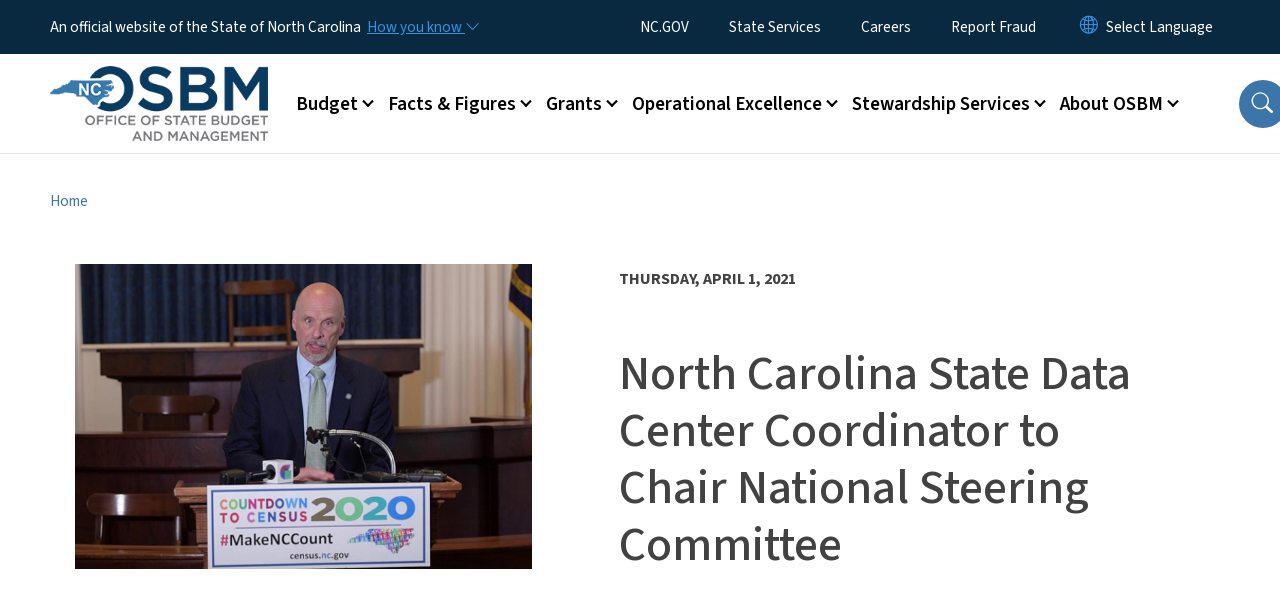

--- FILE ---
content_type: text/html; charset=UTF-8
request_url: https://www.osbm.nc.gov/news/press-releases/2021/04/01/north-carolina-state-data-center-coordinator-chair-national-steering-committee
body_size: 52711
content:

<!DOCTYPE html>
<html lang="en" dir="ltr" prefix="og: https://ogp.me/ns#">
  <head>
    <meta name="color-scheme" content="only light">
    <meta charset="utf-8" />
<script async src="https://www.googletagmanager.com/gtag/js?id=G-FHL1BJNFW3"></script>
<script>window.dataLayer = window.dataLayer || [];function gtag(){dataLayer.push(arguments)};gtag("js", new Date());gtag("set", "developer_id.dMDhkMT", true);gtag("config", "G-FHL1BJNFW3", {"groups":"default","page_placeholder":"PLACEHOLDER_page_location","allow_ad_personalization_signals":false});</script>
<meta name="description" content="Bob Coats, North Carolina’s State Data Center Coordinator and Census Liaison, has been reelected to chair the nine-member Steering Committee for the US State Data Center (SDC) program. Mr. Coats will serve a one-year term as chair. This is his second term as chair of the committee." />
<link rel="canonical" href="https://www.osbm.nc.gov/news/press-releases/2021/04/01/north-carolina-state-data-center-coordinator-chair-national-steering-committee" />
<meta property="og:type" content="article" />
<meta property="og:url" content="https://www.osbm.nc.gov/news/press-releases/2021/04/01/north-carolina-state-data-center-coordinator-chair-national-steering-committee" />
<meta property="og:title" content="North Carolina State Data Center Coordinator to Chair National Steering Committee" />
<meta property="og:image" content="https://files.nc.gov/osbm/images/2021-04/BobCoats.jpg?VersionId=z5Q7njJpmBGZN3MgHV5v_cGT2eO_Y0t6" />
<meta name="twitter:card" content="summary_large_image" />
<meta name="twitter:title" content="North Carolina State Data Center Coordinator to Chair National Steering Committee" />
<meta name="twitter:image" content="https://files.nc.gov/osbm/images/2021-04/BobCoats.jpg?VersionId=z5Q7njJpmBGZN3MgHV5v_cGT2eO_Y0t6" />
<meta name="Generator" content="Drupal 10 (https://www.drupal.org)" />
<meta name="MobileOptimized" content="width" />
<meta name="HandheldFriendly" content="true" />
<meta name="viewport" content="width=device-width, initial-scale=1, shrink-to-fit=no" />
<meta http-equiv="x-ua-compatible" content="ie=edge" />
<link rel="icon" href="https://files.nc.gov/osbm/FAVICON.png?VersionId=0tilQub5SSdaD5y9ZQutitmlcpBFO4dA" type="image/png" />

    <title>North Carolina State Data Center Coordinator to Chair National Steering Committee | NC OSBM</title>
    <link rel="stylesheet" media="all" href="/sites/default/files/css/css_xiSQvrl54x4z7cN9KK4ORSD-C_VTqTcZLVvoBkKJ99k.css?delta=0&amp;language=en&amp;theme=nc_barrio&amp;include=[base64]" />
<link rel="stylesheet" media="all" href="/sites/default/files/css/css_amHDHl7dfDp8IMbEI_-cHPNu6hNqRgCjFbeYScqF5rA.css?delta=1&amp;language=en&amp;theme=nc_barrio&amp;include=[base64]" />
<link rel="stylesheet" media="all" href="//cdn.jsdelivr.net/npm/bootstrap@5.1.3/dist/css/bootstrap.min.css" />
<link rel="stylesheet" media="print" href="/sites/default/files/css/css_nIE_pIOVF5u7Ta1ayt_leffwzL0H7YoP7uj6RjxnXqQ.css?delta=3&amp;language=en&amp;theme=nc_barrio&amp;include=[base64]" />
<link rel="stylesheet" media="all" href="/sites/default/files/css/css_yz7o4vqDzfuB094RK2bGdJSJs1PzKAobLp5ZqWxaHtk.css?delta=4&amp;language=en&amp;theme=nc_barrio&amp;include=[base64]" />
<link rel="stylesheet" media="print" href="/sites/default/files/css/css_Djfk4ph3svLZCFF02hpB7duKkIoqbmKITAwvxVHAPzM.css?delta=5&amp;language=en&amp;theme=nc_barrio&amp;include=[base64]" />
<link rel="stylesheet" media="all" href="/sites/default/files/css/css_Gv0aPKadUf_K_7_pnl9pKN3x_tJsbUipRmRhqytmOMg.css?delta=6&amp;language=en&amp;theme=nc_barrio&amp;include=[base64]" />

    
  </head>
  <body class="layout-no-sidebars has-featured-top page-node-291 path-node node--type-press-release">
    <a href="#main-content" class="visually-hidden focusable skip-link">
      Skip to main content
    </a>
    
      <div class="dialog-off-canvas-main-canvas" data-off-canvas-main-canvas>
    <div id="page-wrapper">
  <div id="page">
    <header id="header" class="header" role="banner" aria-label="Site header">
                    <div class="highlighted container-fluid g-0">
          <div class="container-fluid section clearfix" role="alert">
              <div id="block-ncalertsblock-2" class="block block-ncalert block-nc-alert-block">
  
    
      <div class="content">
      

    </div>
  </div>


          </div>
        </div>
                              <div class="navbar" id="navbar-top">
                          
              
              <div class="official-website">
                <span class="d-none d-sm-inline">An official website of the State of North Carolina</span>
                <span class="d-sm-none d-inline">An official website of NC</span>
                <button
                  type="button"
                  data-bs-toggle="collapse"
                  data-bs-target="#officialNC"
                  aria-label="How you know"
                  aria-expanded="false"
                  aria-controls="collapseExample"
                  class="how-you-know-btn">
                  <span class="d-none d-sm-inline">How you know <i class="bi-chevron-down"></i></span>
                  <span class="d-sm-none d-inline"><i class="bi bi-info-circle"></i></span>
                </button>
              </div>
              <div class="collapse official-website" id="officialNC">
                <div class="privacy-security">
                  <div class="p-2">
                    <i class="bi bi-info-circle h3 float-start pe-2"></i>
                    <p>State Government websites value user privacy. To learn more, <a href="https://www.nc.gov/privacy">view our full privacy policy</a>.</p>
                  </div>
                  <div class="p-2">
                    <i class="bi bi-lock h3 float-start pe-2"></i>
                    <p>Secure websites use HTTPS certificates. A lock icon or https:// means you’ve safely connected to the official website.</p>
                  </div>
                </div>
              </div>
                              <div class="form-inline navbar-form ml-auto">
                    <section class="row region region-top-header-form">
    <nav role="navigation" aria-labelledby="block-utilitymenu-menu" id="block-utilitymenu" class="block block-menu navigation menu--enterprise-nav-menu">
            
  <div class="visually-hidden" id="block-utilitymenu-menu">Utility Menu</div>
  

        
                  <ul class="clearfix nav" data-component-id="bootstrap_barrio:menu">
                    <li class="nav-item">
                <a href="https://www.nc.gov/" class="nav-link nav-link-https--wwwncgov-">NC.GOV</a>
              </li>
                <li class="nav-item">
                <a href="https://www.nc.gov/services" class="nav-link nav-link-https--wwwncgov-services">State Services</a>
              </li>
                <li class="nav-item">
                <a href="/about-osbm/employment-opportunities" class="nav-link nav-link--about-osbm-employment-opportunities" data-drupal-link-system-path="node/200">Careers</a>
              </li>
                <li class="nav-item">
                <a href="/stewardship-services/report-fraud-waste-abuse" class="nav-link nav-link--stewardship-services-report-fraud-waste-abuse" data-drupal-link-system-path="node/296">Report Fraud</a>
              </li>
        </ul>
  



  </nav>
<div id="block-gtranslate-2" class="block block-gtranslate block-gtranslate-block">
  
    
      <div class="content">
      
<div class="gtranslate_wrapper"></div><script>window.gtranslateSettings = {"switcher_horizontal_position":"inline","switcher_vertical_position":"inline","horizontal_position":"inline","vertical_position":"inline","float_switcher_open_direction":"bottom","switcher_open_direction":"bottom","default_language":"en","native_language_names":1,"detect_browser_language":0,"add_new_line":1,"select_language_label":"Select Language","flag_size":32,"flag_style":"2d","globe_size":60,"alt_flags":[],"wrapper_selector":".gtranslate_wrapper","url_structure":"none","custom_domains":null,"languages":["en","ar","zh-TW","hi","pl","pt","ru","es","sr","vi","th","hmn","km","lo","so","am"],"custom_css":""};</script><script>(function(){var js = document.createElement('script');js.setAttribute('src', 'https://cdn.gtranslate.net/widgets/latest/dropdown.js');js.setAttribute('data-gt-orig-url', '/news/press-releases/2021/04/01/north-carolina-state-data-center-coordinator-chair-national-steering-committee');js.setAttribute('data-gt-orig-domain', 'www.osbm.nc.gov');document.body.appendChild(js);})();</script>
    </div>
  </div>

  </section>

                </div>
                                      </div>
                <div class="navbar navbar-expand-xl" id="navbar-main">
                        <section class="nc_header region region-header">
          <a href="/" title="Home" rel="home" class="navbar-brand">
              <img src="https://files.nc.gov/osbm/OSBM-logo-header_0.png?VersionId=B2Az3jwq8IremI5Fpi5_PYu.NJDiBPvs" alt="Home" class="img-fluid d-inline-block align-top" />
                </a>
  
  </section>

                          <button class="navbar-toggler navbar-toggler-right collapsed" type="button" data-bs-toggle="collapse" data-bs-target="#CollapsingNavbar" aria-controls="CollapsingNavbar" aria-expanded="false" aria-label="Toggle navigation"><span class="navbar-toggler-icon"></span></button>
              <div class="collapse navbar-collapse justify-content-end" id="CollapsingNavbar">
                  <section class="main-menu-nav container-md  region region-primary-menu">
    <nav role="navigation" aria-label="Main Menu"  id="block-mainmenu-2" class="block block-menu navigation menu--main">
            
  <p class="visually-hidden" id="block-mainmenu-2-menu">Main menu</p>
  

        
              <ul class="clearfix navbar-nav">
    
    
          
      <li class="nav-item menu-item--expanded dropdown">
                          <a href="/budget" class="nav-link dropdown-toggle nav-link--budget" data-bs-toggle="dropdown" aria-expanded="false" aria-haspopup="true" role="button" data-drupal-link-system-path="node/173">Budget</a>
                                                      <ul class="dropdown-menu dropdown-menu-lg-end">
    
                                            <li class="dropdown-item landing-page "><a href="/budget" class="nav-link nav-link--budget" data-drupal-link-system-path="node/173">Budget</a></li>
    
          
      <li class="dropdown-item">
                          <a href="/budget/budget-101" class="nav-link--budget-budget-101" data-drupal-link-system-path="node/206">Budget 101</a>
              </li>
          
      <li class="dropdown-item menu-item--collapsed">
                          <a href="/budget/budget-manual" class="nav-link--budget-budget-manual" data-drupal-link-system-path="node/292">Budget Manual</a>
              </li>
          
      <li class="dropdown-item menu-item--collapsed">
                          <a href="/budget/budget-instructions" class="nav-link--budget-budget-instructions" data-drupal-link-system-path="node/179">Budget Instructions</a>
              </li>
          
      <li class="dropdown-item">
                          <a href="/budget/budget-memos" class="nav-link--budget-budget-memos" data-drupal-link-system-path="node/257">Budget Memos</a>
              </li>
          
      <li class="dropdown-item menu-item--collapsed">
                          <a href="/budget/certified-budget" class="nav-link--budget-certified-budget" data-drupal-link-system-path="node/278">Certified Budget</a>
              </li>
          
      <li class="dropdown-item menu-item--collapsed">
                          <a href="/budget/common-agency-requests" class="nav-link--budget-common-agency-requests" data-drupal-link-system-path="node/479">Common Agency Requests</a>
              </li>
          
      <li class="dropdown-item">
                          <a href="/budget/continuing-resolution-information" class="nav-link--budget-continuing-resolution-information" data-drupal-link-system-path="node/558">Continuing Resolution Information</a>
              </li>
          
      <li class="dropdown-item menu-item--collapsed">
                          <a href="/budget/governors-budget-recommendations" class="nav-link--budget-governors-budget-recommendations" data-drupal-link-system-path="node/268">Governor&#039;s Budget Recommendations</a>
              </li>
          
      <li class="dropdown-item">
                          <a href="/budget/nc-certified-state-government-budget-professional-program" class="nav-link--budget-nc-certified-state-government-budget-professional-program" data-drupal-link-system-path="node/593">NC Certified State Government Budget Professional Program</a>
              </li>
          
      <li class="dropdown-item menu-item--collapsed">
                          <a href="/budget/nc-ibis" class="nav-link--budget-nc-ibis" data-drupal-link-system-path="node/216">NC IBIS</a>
              </li>
          
      <li class="dropdown-item menu-item--collapsed">
                          <a href="/budget/training-resources" class="nav-link--budget-training-resources" data-drupal-link-system-path="node/341">Training Resources</a>
              </li>
          
      <li class="dropdown-item">
                          <a href="/budget/hurricane-helene-damage-needs-assessment" class="nav-link--budget-hurricane-helene-damage-needs-assessment" data-drupal-link-system-path="node/663">Hurricane Helene Damage Assessment &amp; Funding Requests</a>
              </li>
        </ul>
  
              </li>
          
      <li class="nav-item menu-item--expanded dropdown">
                          <a href="/facts-figures" class="nav-link dropdown-toggle nav-link--facts-figures" data-bs-toggle="dropdown" aria-expanded="false" aria-haspopup="true" role="button" data-drupal-link-system-path="node/168">Facts &amp; Figures</a>
                                                      <ul class="dropdown-menu dropdown-menu-lg-end">
    
                                            <li class="dropdown-item landing-page "><a href="/facts-figures" class="nav-link nav-link--facts-figures" data-drupal-link-system-path="node/168">Facts &amp; Figures</a></li>
    
          
      <li class="dropdown-item menu-item--collapsed">
                          <a href="/facts-figures/economy" class="nav-link--facts-figures-economy" data-drupal-link-system-path="node/184">Economy</a>
              </li>
          
      <li class="dropdown-item menu-item--collapsed">
                          <a href="/facts-figures/geography" class="nav-link--facts-figures-geography" data-drupal-link-system-path="node/183">Geography</a>
              </li>
          
      <li class="dropdown-item menu-item--collapsed">
                          <a href="/facts-figures/population-demographics" class="nav-link--facts-figures-population-demographics" data-drupal-link-system-path="node/174">Population &amp; Demographics</a>
              </li>
          
      <li class="dropdown-item">
                          <a href="/facts-figures/linc" class="nav-link--facts-figures-linc" data-drupal-link-system-path="node/199">LINC</a>
              </li>
          
      <li class="dropdown-item menu-item--collapsed">
                          <a href="/facts-figures/state-data-center" class="nav-link--facts-figures-state-data-center" data-drupal-link-system-path="node/171">State Data Center</a>
              </li>
          
      <li class="dropdown-item">
                          <a href="/facts-figures/state-demographer/state-demographer-data" class="nav-link--facts-figures-state-demographer-state-demographer-data">State Demographer Data</a>
              </li>
        </ul>
  
              </li>
          
      <li class="nav-item menu-item--expanded dropdown">
                          <a href="/grants" class="nav-link dropdown-toggle nav-link--grants" data-bs-toggle="dropdown" aria-expanded="false" aria-haspopup="true" role="button" data-drupal-link-system-path="node/354">Grants</a>
                                                      <ul class="dropdown-menu dropdown-menu-lg-end">
    
                                            <li class="dropdown-item landing-page "><a href="/grants" class="nav-link nav-link--grants" data-drupal-link-system-path="node/354">Grants</a></li>
    
          
      <li class="dropdown-item">
                          <a href="/node/756" class="nav-link--node-756" data-drupal-link-system-path="node/756">About Legislative Grants</a>
              </li>
          
      <li class="dropdown-item menu-item--collapsed">
                          <a href="/grants/helene-local-government-capital-grant-program" class="nav-link--grants-helene-local-government-capital-grant-program" data-drupal-link-system-path="node/729">Helene Local Government Capital Grants</a>
              </li>
          
      <li class="dropdown-item menu-item--collapsed">
                          <a href="/grants/legislative-grants-database" class="nav-link--grants-legislative-grants-database" data-drupal-link-system-path="node/355">Legislative Grants Database</a>
              </li>
          
      <li class="dropdown-item menu-item--collapsed">
                          <a href="/grants/osbm-administered-grants" class="nav-link--grants-osbm-administered-grants" data-drupal-link-system-path="node/755">OSBM Administered Grants</a>
              </li>
        </ul>
  
              </li>
          
      <li class="nav-item menu-item--expanded dropdown">
                          <a href="/operational-excellence" class="nav-link dropdown-toggle nav-link--operational-excellence" data-bs-toggle="dropdown" aria-expanded="false" aria-haspopup="true" role="button" data-drupal-link-system-path="node/167">Operational Excellence</a>
                                                      <ul class="dropdown-menu dropdown-menu-lg-end">
    
                                            <li class="dropdown-item landing-page "><a href="/operational-excellence" class="nav-link nav-link--operational-excellence" data-drupal-link-system-path="node/167">Operational Excellence</a></li>
    
          
      <li class="dropdown-item">
                          <a href="/operational-excellence/evidence-budgeting" class="nav-link--operational-excellence-evidence-budgeting" data-drupal-link-system-path="node/487">Evidence in Budgeting</a>
              </li>
          
      <li class="dropdown-item">
                          <a href="/operational-excellence/governors-advisory-committee-performance-management" class="nav-link--operational-excellence-governors-advisory-committee-performance-management" data-drupal-link-system-path="node/250">Governor&#039;s Advisory Committee on Performance Management</a>
              </li>
          
      <li class="dropdown-item">
                          <a href="/operational-excellence/performance-management-academy" class="nav-link--operational-excellence-performance-management-academy" data-drupal-link-system-path="node/281">Performance Management Academy</a>
              </li>
          
      <li class="dropdown-item">
                          <a href="/operational-excellence/priority-questions-and-learning-agendas" class="nav-link--operational-excellence-priority-questions-and-learning-agendas" data-drupal-link-system-path="node/684">Priority Questions and Learning Agendas</a>
              </li>
          
      <li class="dropdown-item">
                          <a href="/operational-excellence/nc-project-portal-research-opportunities" class="nav-link--operational-excellence-nc-project-portal-research-opportunities" data-drupal-link-system-path="node/258">Project Portal Research Opportunities</a>
              </li>
          
      <li class="dropdown-item menu-item--collapsed">
                          <a href="/operational-excellence/regulatory-impact-analysis-rulemaking-process" class="nav-link--operational-excellence-regulatory-impact-analysis-rulemaking-process" data-drupal-link-system-path="node/192">Regulatory Analysis &amp; Impact Analyses</a>
              </li>
          
      <li class="dropdown-item menu-item--collapsed">
                          <a href="/operational-excellence/strategic-planning" class="nav-link--operational-excellence-strategic-planning" data-drupal-link-system-path="node/273">Strategic Planning</a>
              </li>
        </ul>
  
              </li>
          
      <li class="nav-item menu-item--expanded dropdown">
                          <a href="/stewardship-services" class="nav-link dropdown-toggle nav-link--stewardship-services" data-bs-toggle="dropdown" aria-expanded="false" aria-haspopup="true" role="button" data-drupal-link-system-path="node/181">Stewardship Services</a>
                                                      <ul class="dropdown-menu dropdown-menu-lg-end">
    
                                            <li class="dropdown-item landing-page "><a href="/stewardship-services" class="nav-link nav-link--stewardship-services" data-drupal-link-system-path="node/181">Stewardship Services</a></li>
    
          
      <li class="dropdown-item menu-item--collapsed">
                          <a href="/stewardship-services/council-internal-auditing" class="nav-link--stewardship-services-council-internal-auditing" data-drupal-link-system-path="node/197">Council of Internal Auditing</a>
              </li>
          
      <li class="dropdown-item">
                          <a href="/stewardship-services/council-state" class="nav-link--stewardship-services-council-state" data-drupal-link-system-path="node/506">Council of State</a>
              </li>
          
      <li class="dropdown-item menu-item--collapsed">
                          <a href="/stewardship-services/grants-management" class="nav-link--stewardship-services-grants-management" data-drupal-link-system-path="node/194">State Grants Management</a>
              </li>
          
      <li class="dropdown-item">
                          <a href="/stewardship-services/committee-actuarial-valuation-retired-employees-health-benefits-opeb" class="nav-link--stewardship-services-committee-actuarial-valuation-retired-employees-health-benefits-opeb" data-drupal-link-system-path="node/240">OPEB</a>
              </li>
          
      <li class="dropdown-item">
                          <a href="/stewardship-services/report-fraud-waste-abuse" class="nav-link--stewardship-services-report-fraud-waste-abuse" data-drupal-link-system-path="node/296">Report Fraud, Waste or Abuse</a>
              </li>
          
      <li class="dropdown-item menu-item--collapsed">
                          <a href="/stewardship-services/reports-nc-general-assembly" class="nav-link--stewardship-services-reports-nc-general-assembly" data-drupal-link-system-path="node/274">Reports to the NC General Assembly</a>
              </li>
          
      <li class="dropdown-item menu-item--collapsed">
                          <a href="/stewardship-services/fee-reports" class="nav-link--stewardship-services-fee-reports" data-drupal-link-system-path="node/252">Fee Reports</a>
              </li>
          
      <li class="dropdown-item">
                          <a href="/stewardship-services/cost-collections-approved-percentages" class="nav-link--stewardship-services-cost-collections-approved-percentages" data-drupal-link-system-path="node/33">Cost Collections </a>
              </li>
          
      <li class="dropdown-item menu-item--collapsed">
                          <a href="/stewardship-services/archived-reports" class="nav-link--stewardship-services-archived-reports" data-drupal-link-system-path="node/253">Archived Reports</a>
              </li>
        </ul>
  
              </li>
          
      <li class="nav-item menu-item--expanded dropdown">
                          <a href="/about-osbm" class="nav-link dropdown-toggle nav-link--about-osbm" data-bs-toggle="dropdown" aria-expanded="false" aria-haspopup="true" role="button" data-drupal-link-system-path="node/169">About OSBM</a>
                                                      <ul class="dropdown-menu dropdown-menu-lg-end">
    
                                            <li class="dropdown-item landing-page "><a href="/about-osbm" class="nav-link nav-link--about-osbm" data-drupal-link-system-path="node/169">About OSBM</a></li>
    
          
      <li class="dropdown-item menu-item--collapsed">
                          <a href="/about-osbm/contact" class="nav-link--about-osbm-contact" data-drupal-link-system-path="node/201">Contact Us</a>
              </li>
          
      <li class="dropdown-item">
                          <a href="/about-osbm/employment-opportunities" class="nav-link--about-osbm-employment-opportunities" data-drupal-link-system-path="node/200">Employment Opportunities</a>
              </li>
          
      <li class="dropdown-item">
                          <a href="/about-osbm/leadership-team" class="nav-link--about-osbm-leadership-team" data-drupal-link-system-path="node/334">Leadership Team</a>
              </li>
          
      <li class="dropdown-item">
                          <a href="/about-osbm/news" class="nav-link--about-osbm-news" data-drupal-link-system-path="node/369">News</a>
              </li>
          
      <li class="dropdown-item">
                          <a href="/events" class="nav-link--events" data-drupal-link-system-path="events">Upcoming Events</a>
              </li>
        </ul>
  
              </li>
        </ul>
  


  </nav>
<nav role="navigation" aria-labelledby="block-utilitymenu-2-menu" id="block-utilitymenu-2" class="block block-menu navigation menu--enterprise-nav-menu">
            
  <h2 class="visually-hidden" id="block-utilitymenu-2-menu">Utility Menu</h2>
  

        
                  <ul class="clearfix nav" data-component-id="bootstrap_barrio:menu">
                    <li class="nav-item">
                <a href="https://www.nc.gov/" class="nav-link nav-link-https--wwwncgov-">NC.GOV</a>
              </li>
                <li class="nav-item">
                <a href="https://www.nc.gov/services" class="nav-link nav-link-https--wwwncgov-services">State Services</a>
              </li>
                <li class="nav-item">
                <a href="/about-osbm/employment-opportunities" class="nav-link nav-link--about-osbm-employment-opportunities" data-drupal-link-system-path="node/200">Careers</a>
              </li>
                <li class="nav-item">
                <a href="/stewardship-services/report-fraud-waste-abuse" class="nav-link nav-link--stewardship-services-report-fraud-waste-abuse" data-drupal-link-system-path="node/296">Report Fraud</a>
              </li>
        </ul>
  



  </nav>

  </section>

                  <div class="form-inline navbar-form justify-content-end">
                    
                    <div id="search-icon" tabindex="0" role="button" aria-pressed="false" aria-label="Search"><i class="bi bi-search"></i></div>
                  </div>
              </div>
                                            </div>
          </header>
                  <div class="featured-top">
          <aside class="featured-top__inner section container-fluid clearfix" role="complementary">
              <section class="container-fluid region region-featured-top">
    <div id="block-ncsearchblock-2" class="block block-ncsearch block-nc-search-block">
  
    
      <div class="content">
      
<form class="nc-search-block-form" data-drupal-selector="nc-search-block-form" action="/search/ncosbm" method="get" id="nc-search-block-form" accept-charset="UTF-8">
  




        
  <div class="js-form-item js-form-type-search form-type-search js-form-item-keys form-item-keys form-no-label mb-3">
          <label for="edit-keys" class="visually-hidden">Search</label>
                    <input title="Enter the terms you wish to search for." data-drupal-selector="edit-keys" data-msg-maxlength="Search field has a maximum length of 128." type="search" id="edit-keys" name="keys" value="" size="15" maxlength="128" class="form-search form-control" />

                      </div>
<div data-drupal-selector="edit-actions" class="form-actions js-form-wrapper form-wrapper mb-3" id="edit-actions"><input id="search-button" aria-label="search" role="search" data-drupal-selector="edit-submit" type="submit" value="Search" class="button js-form-submit form-submit btn btn-primary form-control" />
</div>

</form>

    </div>
  </div>
<div class="views-element-container block block-views block-views-blocksite-page-hero-image-block-1" id="block-views-block-site-page-hero-image-block-1">
  
    
      <div class="content">
      <div><div class="view view-site-page-hero-image view-id-site_page_hero_image view-display-id-block_1 js-view-dom-id-65832ba95ab719ef4e22f0bddadd1ca9b06936a1784d1f9d56afb64d6e85f79f">
  
    
      
  
          </div>
</div>

    </div>
  </div>

  </section>

                      </aside>
        </div>
              <div id="main-wrapper" class="layout-main-wrapper clearfix">
              <div id="main" class="container-fluid ">
                                          <div id="block-breadcrumbs" class="block block-system block-system-breadcrumb-block">
  
    
      <div class="content">
      
  <nav role="navigation" aria-label="breadcrumb" style="">
  <ol class="breadcrumb">
            <li class="breadcrumb-item">
        <a href="/">Home</a>
      </li>
                <li class="breadcrumb-item">
        <a href="/news/press-releases">Press Releases</a>
      </li>
        </ol>
</nav>


    </div>
  </div>


          <div class="row row-offcanvas row-offcanvas-left clearfix">
            <main class="main-content col order-first" id="content" role="main">
              <section class="section">
                <a id="main-content" tabindex="-1"></a>
                  <div data-drupal-messages-fallback class="hidden"></div>


<header class="press_release__header container-fluid">
  <div class="row">
      <div class="press_release__image col-12 col-lg-5">
              
            <div class="field field--name-field-main-image field--type-entity-reference field--label-hidden field__item"><div>
  
  

            <div class="field field--name-image field--type-image field--label-hidden field__item">  <img loading="lazy" src="https://files.nc.gov/osbm/styles/event_image/public/images/2021-04/BobCoats.jpg?VersionId=9wLyLBfUp4WXGTqfahYKpkQu3jyyXgFX&amp;itok=Q7yrVkqg" width="1400" height="934" alt="Bob Coats, NC Census Liaison, presents about Census 2020" class="image-style-event-image" />


</div>
      
</div>
</div>
      
          </div>
    <div class="press_release__title col-12 col-lg-7">
          <date>Thursday, April 1, 2021</date>
    
      <h1 class="node__title"><span class="field field--name-title field--type-string field--label-hidden">North Carolina State Data Center Coordinator to Chair National Steering Committee</span>

    
            </h1>
      <div class="summary"></div>
    </div>
  </div>
</header>
<section  class="node node--type-press-release container node--view-mode-full clearfix press_release__content">
  <div class="row gx-5">
    <article class="col-12 col-lg-8">
      
            <div class="field field--name-field-city-location field--type-string field--label-hidden field__item">Raleigh</div>
      <div  class="first-published">
    </div>
    
            <div class="field field--name-field-release-date field--type-datetime field--label-hidden field__item">Apr 1, 2021</div>
      
  
            <div class="clearfix text-formatted field field--name-body field--type-text-with-summary field--label-hidden field__item"><p>Bob Coats, North Carolina’s State Data Center Coordinator and Census Liaison, has been reelected to chair the nine-member Steering Committee for the US State Data Center (SDC) program. Mr. Coats will serve a one-year term as chair. This is his second term as chair of the committee.</p><p>The State Data Center Program is a network of affiliates across the United States and its territories comprised of &nbsp;statistical agencies, state demographers, and data-providing organizations. The members have provided the public with access to Census data and other population resources for more than 40 years.</p><p>As the elected representatives of this nationwide network, members of the Steering Committee meet with the US Census Bureau regularly to discuss population data and upcoming data releases. &nbsp;The Committee encourages the flow of information and ideas among the individual member agencies and between the member agencies and the Census Bureau. The Steering Committee is also responsible for planning the Annual State Data Center Conference.</p><p>“State Data Centers play an important role as premiere local partners with the US Census Bureau and local communities.&nbsp; I am honored to have been elected to the SDC Steering Committee and to serve as chair,” said Mr. Coats. “Their work is vital to creating accessible and accurate information to serve the needs of states and communities across the nation. I look forward to working with SDC network members and the Census Bureau in this vital period as the first data from the 2020 Census data are released.”</p><p>For more information about the State Data Center Clearinghouse see:&nbsp;<a href="https://sdcclearinghouse.com/" title="State Data Center Clearinghouse">https://sdcclearinghouse.com/</a>.</p></div>
      
    </article>
    <aside class="col-12 col-lg-4">
      <h2>Contact</h2>              <div class="contact_name"><strong>Marcia Evans</strong></div>
                    <div><i class="bi bi-envelope-fill"></i><a href="mailto:marcia.evans@osbm.nc.gov">marcia.evans@osbm.nc.gov</a></div>
                    <div><i class="bi bi-telephone-fill"></i><a href="tel:(984) 236-0696">(984) 236-0696</a></div>
          </aside>
  </div>
</section>



              </section>
            </main>
                                  </div>
        </div>
          </div>
    <nav class="back-to-top" aria-label="Back to top"><a title="Back to top" href="#navbar-top"><i class="bi-box-arrow-in-up" role="img" aria-label="Back to top arrow"></i></a></nav>
        <footer class="site-footer">
              <div class="container-fluid">
                      <div class="site-footer__top clearfix">
                <section class="row region region-footer-first">
    <div id="block-nc-barrio-contactinformation" class="block-content-basic block block-block-content block-block-content5f2846cf-0d25-4004-9411-655e189d4fa0">
  
    
      <div class="content">
      
            <div class="clearfix text-formatted field field--name-body field--type-text-with-summary field--label-hidden field__item"><div itemscope itemtype="http://schema.org/Organization"><p><span itemprop="name">North Carolina Office of State</span>&nbsp;<br><span itemprop="name">Budget and Management</span></p><div itemprop="contactPoint" itemscope itemtype="http://schema.org/PostalAddress"><span itemprop="contactType">Mailing Address:</span> <span itemprop="streetAddress">MSC 20320</span>, <span itemprop="addressLocality">Raleigh</span>, <span itemprop="addressRegion">NC</span> <span itemprop="postalCode">27699-0320</span></div><div itemprop="address" itemscope itemtype="http://schema.org/PostalAddress"><span>Physical Address:</span>&nbsp;<br><span itemprop="streetAddress">2 South Salisbury Street, </span><span itemprop="addressLocality">Raleigh</span>, <span itemprop="addressRegion">NC</span> <span itemprop="postalCode">27601</span></div><p><span itemprop="telephone">984-236-0600</span></p></div></div>
      
    </div>
  </div>

  </section>

                <section class="row region region-footer-second">
    <div id="block-nc-barrio-missionstatement" class="block-content-basic block block-block-content block-block-contentf8a5161f-1253-4d35-a87d-3c0ba08ee352">
  
    
      <div class="content">
      
            <div class="clearfix text-formatted field field--name-body field--type-text-with-summary field--label-hidden field__item"><p>The Office of State Budget and Management (OSBM) ensures the effective stewardship of public resources by providing rigorous analysis and leadership.</p></div>
      
    </div>
  </div>

  </section>

                <section class="row region region-footer-third">
    <div id="block-followus" class="block block-ncblocks block-ncblocks-follow-site-block">
  
      <h2>Follow Us</h2>
    
      <div class="content">
      
<div class="social-links">
  <div class="item-list">
    <ul>
      
      
                    <li>
                <a href="https://bsky.app/profile/ncdemographer.bsky.social" itemprop="url">
                  <svg xmlns="http://www.w3.org/2000/svg" fill="currentColor" viewBox="0 0 512 512" role="img" aria-label="Bluesky"><!--!Font Awesome Free 6.7.2 by @fontawesome - https://fontawesome.com License - https://fontawesome.com/license/free Copyright 2025 Fonticons, Inc.--><path d="M111.8 62.2C170.2 105.9 233 194.7 256 242.4c23-47.6 85.8-136.4 144.2-180.2c42.1-31.6 110.3-56 110.3 21.8c0 15.5-8.9 130.5-14.1 149.2C478.2 298 412 314.6 353.1 304.5c102.9 17.5 129.1 75.5 72.5 133.5c-107.4 110.2-154.3-27.6-166.3-62.9l0 0c-1.7-4.9-2.6-7.8-3.3-7.8s-1.6 3-3.3 7.8l0 0c-12 35.3-59 173.1-166.3 62.9c-56.5-58-30.4-116 72.5-133.5C100 314.6 33.8 298 15.7 233.1C10.4 214.4 1.5 99.4 1.5 83.9c0-77.8 68.2-53.4 110.3-21.8z"/></svg>
                </a>
              </li>
      
      
      
      
              <li>
          <a href="https://www.youtube.com/channel/UCCOPHLTkv6DzZ4BEwEgYYbA" itemprop="url">
            <svg xmlns="http://www.w3.org/2000/svg" fill="currentColor" class="bi bi-youtube" viewBox="0 0 16 16" role="img" aria-label="YouTube">
              <path d="M8.051 1.999h.089c.822.003 4.987.033 6.11.335a2.01 2.01 0 0 1 1.415 1.42c.101.38.172.883.22 1.402l.01.104.022.26.008.104c.065.914.073 1.77.074 1.957v.075c-.001.194-.01 1.108-.082 2.06l-.008.105-.009.104c-.05.572-.124 1.14-.235 1.558a2.01 2.01 0 0 1-1.415 1.42c-1.16.312-5.569.334-6.18.335h-.142c-.309 0-1.587-.006-2.927-.052l-.17-.006-.087-.004-.171-.007-.171-.007c-1.11-.049-2.167-.128-2.654-.26a2.01 2.01 0 0 1-1.415-1.419c-.111-.417-.185-.986-.235-1.558L.09 9.82l-.008-.104A31 31 0 0 1 0 7.68v-.123c.002-.215.01-.958.064-1.778l.007-.103.003-.052.008-.104.022-.26.01-.104c.048-.519.119-1.023.22-1.402a2.01 2.01 0 0 1 1.415-1.42c.487-.13 1.544-.21 2.654-.26l.17-.007.172-.006.086-.003.171-.007A100 100 0 0 1 7.858 2zM6.4 5.209v4.818l4.157-2.408z"/>
            </svg>
          </a>
        </li>
      
      
              <li>
          <a href="https://www.linkedin.com/company/office-of-the-governor-north-carolina-office-of-state-budget-&amp;-management/" itemprop="url">
            <svg xmlns="http://www.w3.org/2000/svg" fill="currentColor" class="bi bi-linkedin" viewBox="0 0 16 16" role="img" aria-label="LinkedIn">
              <path d="M0 1.146C0 .513.526 0 1.175 0h13.65C15.474 0 16 .513 16 1.146v13.708c0 .633-.526 1.146-1.175 1.146H1.175C.526 16 0 15.487 0 14.854zm4.943 12.248V6.169H2.542v7.225zm-1.2-8.212c.837 0 1.358-.554 1.358-1.248-.015-.709-.52-1.248-1.342-1.248S2.4 3.226 2.4 3.934c0 .694.521 1.248 1.327 1.248zm4.908 8.212V9.359c0-.216.016-.432.08-.586.173-.431.568-.878 1.232-.878.869 0 1.216.662 1.216 1.634v3.865h2.401V9.25c0-2.22-1.184-3.252-2.764-3.252-1.274 0-1.845.7-2.165 1.193v.025h-.016l.016-.025V6.169h-2.4c.03.678 0 7.225 0 7.225z"/>
            </svg>
          </a>
        </li>
      

           
    
    </ul>
  </div>
</div>

    </div>
  </div>

  </section>

            </div>
                                <div class="site-footer__bottom">
                <section class="row region region-site-footer">
    <nav role="navigation" aria-labelledby="block-networkmenu-2-menu" id="block-networkmenu-2" class="block block-menu navigation menu--network-menu">
            
  <h2 class="visually-hidden" id="block-networkmenu-2-menu">Network Menu</h2>
  

        
                  <ul class="clearfix nav" data-component-id="bootstrap_barrio:menu">
                    <li class="nav-item">
                <a href="https://www.osbm.nc.gov/employee-directory" class="nav-link nav-link-https--wwwosbmncgov-employee-directory">Employee Directory</a>
              </li>
                <li class="nav-item">
                <a href="https://nc.gov/" title="The State of North Carolina" class="nav-link nav-link-https--ncgov-">nc.gov</a>
              </li>
                <li class="nav-item">
                <a href="/webform/user_feedback?source_entity_type=ENTITY_TYPE&amp;source_entity_id=ENTITY_ID" class="webform-dialog webform-dialog-mobile nav-link webform-dialog webform-dialog-mobile nav-link--webform-user-feedbacksource-entity-typeentity-typesource-entity-identity-id" title="Website User Feedback Form" data-drupal-link-query="{&quot;source_entity_id&quot;:&quot;ENTITY_ID&quot;,&quot;source_entity_type&quot;:&quot;ENTITY_TYPE&quot;}" data-drupal-link-system-path="webform/user_feedback">Website Feedback</a>
              </li>
                <li class="nav-item">
                <a href="https://www.nc.gov/accessibility" title="Accessibility of State of North Carolina Websites" class="nav-link nav-link-https--wwwncgov-accessibility">Accessibility</a>
              </li>
                <li class="nav-item">
                <a href="https://www.nc.gov/disclaimer-terms-use" title="Terms of Use" class="nav-link nav-link-https--wwwncgov-disclaimer-terms-use">Disclaimer &amp; Terms of Use</a>
              </li>
                <li class="nav-item">
                <a href="https://www.nc.gov/privacy" title="State of North Carolina Privacy Policy" class="nav-link nav-link-https--wwwncgov-privacy">Privacy Policy</a>
              </li>
                <li class="nav-item">
                <a href="https://www.nc.gov/government/open-budget" title="State of North Carolina Open Budget" class="nav-link nav-link-https--wwwncgov-government-open-budget">Open Budget</a>
              </li>
        </ul>
  



  </nav>

  </section>

              <div class="branding"><a href="https://it.nc.gov/services/digital-services">Hosted on Digital Commons</a></div>
            </div>
                  </div>
          </footer>
  </div>
</div>

  </div>

    
    <script type="application/json" data-drupal-selector="drupal-settings-json">{"path":{"baseUrl":"\/","pathPrefix":"","currentPath":"node\/291","currentPathIsAdmin":false,"isFront":false,"currentLanguage":"en"},"pluralDelimiter":"\u0003","suppressDeprecationErrors":true,"ajaxPageState":{"libraries":"[base64]","theme":"nc_barrio","theme_token":null},"ajaxTrustedUrl":{"\/search\/ncosbm":true},"clientside_validation_jquery":{"validate_all_ajax_forms":2,"force_validate_on_blur":true,"force_html5_validation":false,"messages":{"required":"This field is required.","remote":"Please fix this field.","email":"Please enter a valid email address.","url":"Please enter a valid URL.","date":"Please enter a valid date.","dateISO":"Please enter a valid date (ISO).","number":"Please enter a valid number.","digits":"Please enter only digits.","equalTo":"Please enter the same value again.","maxlength":"Please enter no more than {0} characters.","minlength":"Please enter at least {0} characters.","rangelength":"Please enter a value between {0} and {1} characters long.","range":"Please enter a value between {0} and {1}.","max":"Please enter a value less than or equal to {0}.","min":"Please enter a value greater than or equal to {0}.","step":"Please enter a multiple of {0}."}},"google_analytics":{"account":"G-FHL1BJNFW3","trackOutbound":true,"trackMailto":true,"trackTel":true,"trackDownload":true,"trackDownloadExtensions":"7z|aac|arc|arj|asf|asx|avi|bin|csv|doc(x|m)?|dot(x|m)?|exe|flv|gif|gz|gzip|hqx|jar|jpe?g|js|mp(2|3|4|e?g)|mov(ie)?|msi|msp|pdf|phps|png|ppt(x|m)?|pot(x|m)?|pps(x|m)?|ppam|sld(x|m)?|thmx|qtm?|ra(m|r)?|sea|sit|tar|tgz|torrent|txt|wav|wma|wmv|wpd|xls(x|m|b)?|xlt(x|m)|xlam|xml|z|zip"},"linkpurpose":{"domain":"https:\/\/www.osbm.nc.gov","ignore":"#toolbar-administration a","purposeDocumentMessage":"Link downloads document","purposeDocumentIconType":"html","purposeDocumentIconPosition":"beforeend","purposeDownloadMessage":"Link downloads file","purposeDownloadIconType":"html","purposeDownloadIconPosition":"beforeend","purposeAppMessage":"Link opens app","purposeAppIconType":"html","purposeAppIconPosition":"beforeend","purposeExternalMessage":"Link is external","purposeExternalIconType":"html","purposeExternalIconPosition":"beforeend","purposeMailMessage":"Link sends email","purposeMailIconType":"html","purposeMailIconPosition":"beforeend","purposeTelMessage":"Link opens phone app","purposeTelIconType":"html","purposeTelIconPosition":"beforeend","purposeNewWindow":true,"purposeNewWindowMessage":"Opens in new window","purposeNewWindowIconType":"html","purposeNewWindowIconPosition":"beforeend","css_url":"\/modules\/contrib\/linkpurpose"},"nc_breadcrumb":{"activeTrailInfo":[]},"webform":{"dialog":{"options":{"narrow":{"title":"Narrow","width":600},"mobile":{"title":"Mobile"},"normal":{"title":"Normal","width":800},"wide":{"title":"Wide","width":1000}},"entity_type":"node","entity_id":"291"}},"field_group":{"html_element":{"mode":"default","context":"view","settings":{"classes":"first-published","id":"","element":"div","show_label":false,"label_element":"h3","label_element_classes":"","attributes":"","effect":"none","speed":"fast"}}},"nc_alerts":{"options":{"slideTransition":"goDown","nav":true,"autoplayTimeout":500,"items":1,"mouseDrag":false,"callbacks":true,"autoHeight":true,"navText":["\u003Ci class=\u0022icon-chevron-left\u0022\u003E\u003C\/i\u003E","\u003Ci class=\u0022icon-chevron-right\u0022\u003E\u003C\/i\u003E"]}},"nc_json_views":{"documentFilePath":null},"nc_search":{"searchblock":1},"user":{"uid":0,"permissionsHash":"1f89cabdab9df0059401c5e360389afcedb9ea208507bfdbb9f9bdff7e190199"}}</script>
<script src="/core/assets/vendor/jquery/jquery.min.js?v=3.7.1"></script>
<script src="/core/assets/vendor/once/once.min.js?v=1.0.1"></script>
<script src="/core/misc/drupalSettingsLoader.js?v=10.4.3"></script>
<script src="/core/misc/drupal.js?v=10.4.3"></script>
<script src="/core/misc/drupal.init.js?v=10.4.3"></script>
<script src="/core/misc/debounce.js?v=10.4.3"></script>
<script src="/core/assets/vendor/jquery.ui/ui/version-min.js?v=10.4.3"></script>
<script src="/core/assets/vendor/jquery.ui/ui/data-min.js?v=10.4.3"></script>
<script src="/core/assets/vendor/jquery.ui/ui/disable-selection-min.js?v=10.4.3"></script>
<script src="/core/assets/vendor/jquery.ui/ui/jquery-patch-min.js?v=10.4.3"></script>
<script src="/core/assets/vendor/jquery.ui/ui/scroll-parent-min.js?v=10.4.3"></script>
<script src="/core/assets/vendor/jquery.ui/ui/unique-id-min.js?v=10.4.3"></script>
<script src="/core/assets/vendor/jquery.ui/ui/focusable-min.js?v=10.4.3"></script>
<script src="/core/assets/vendor/jquery.ui/ui/keycode-min.js?v=10.4.3"></script>
<script src="/core/assets/vendor/jquery.ui/ui/plugin-min.js?v=10.4.3"></script>
<script src="/core/assets/vendor/jquery.ui/ui/widget-min.js?v=10.4.3"></script>
<script src="/core/assets/vendor/jquery.ui/ui/labels-min.js?v=10.4.3"></script>
<script src="/core/assets/vendor/jquery.ui/ui/widgets/controlgroup-min.js?v=10.4.3"></script>
<script src="/core/assets/vendor/jquery.ui/ui/form-reset-mixin-min.js?v=10.4.3"></script>
<script src="/core/assets/vendor/jquery.ui/ui/widgets/mouse-min.js?v=10.4.3"></script>
<script src="/core/assets/vendor/jquery.ui/ui/widgets/checkboxradio-min.js?v=10.4.3"></script>
<script src="/core/assets/vendor/jquery.ui/ui/widgets/draggable-min.js?v=10.4.3"></script>
<script src="/core/assets/vendor/jquery.ui/ui/widgets/resizable-min.js?v=10.4.3"></script>
<script src="/core/assets/vendor/jquery.ui/ui/widgets/button-min.js?v=10.4.3"></script>
<script src="/core/assets/vendor/jquery.ui/ui/widgets/dialog-min.js?v=10.4.3"></script>
<script src="/core/assets/vendor/tabbable/index.umd.min.js?v=6.2.0"></script>
<script src="/core/assets/vendor/tua-body-scroll-lock/tua-bsl.umd.min.js?v=10.4.3"></script>
<script src="/themes/contrib/bootstrap_barrio/js/barrio.js?v=10.4.3"></script>
<script src="https://cdn.jsdelivr.net/npm/jquery-validation@1.21.0/dist/jquery.validate.min.js"></script>
<script src="/modules/contrib/clientside_validation/clientside_validation_jquery/js/cv.jquery.ife.js?t6rt9q"></script>
<script src="/modules/contrib/clientside_validation/clientside_validation_jquery/js/cv.jquery.validate.js?t6rt9q"></script>
<script src="/modules/contrib/google_analytics/js/google_analytics.js?v=10.4.3"></script>
<script src="/modules/contrib/linkpurpose/library/js/linkpurpose.min.js?t6rt9q"></script>
<script src="/modules/contrib/linkpurpose/js/linkpurpose-drupal.js?t6rt9q"></script>
<script src="//cdn.jsdelivr.net/npm/bootstrap@5.1.3/dist/js/bootstrap.bundle.min.js"></script>
<script src="/themes/custom/nc_barrio/js/modules/textEditorDatatables.js?v=1.9"></script>
<script src="/themes/custom/nc_barrio/src/js/modules/nc.fileicons.js?v=1"></script>
<script src="/themes/custom/nc_barrio/js/global.js?v=1.86"></script>
<script src="/themes/custom/nc_barrio/js/modules/nc.search.js?v=1.86"></script>
<script src="/themes/custom/nc_barrio/js/modules/nc.analytics.js?v=1.86"></script>
<script src="/themes/custom/nc_barrio/js/modules/nc.gtranslate.js?v=1.4"></script>
<script src="/themes/custom/nc_barrio/js/modules/nc.video.js?v=1"></script>
<script src="/modules/custom/nc_breadcrumb/js/nc_breadcrumb.js?t6rt9q"></script>
<script src="/modules/custom/ncalert/js/ncalerts.js?v=16"></script>
<script src="/modules/custom/ncblocks/js/ncblocks.js?v=1.3"></script>
<script src="/core/misc/progress.js?v=10.4.3"></script>
<script src="/core/assets/vendor/loadjs/loadjs.min.js?v=4.3.0"></script>
<script src="/core/misc/announce.js?v=10.4.3"></script>
<script src="/core/misc/message.js?v=10.4.3"></script>
<script src="/themes/contrib/bootstrap_barrio/js/messages.js?t6rt9q"></script>
<script src="/core/misc/ajax.js?v=10.4.3"></script>
<script src="/core/misc/displace.js?v=10.4.3"></script>
<script src="/core/misc/jquery.tabbable.shim.js?v=10.4.3"></script>
<script src="/core/misc/position.js?v=10.4.3"></script>
<script src="/core/misc/dialog/dialog-deprecation.js?v=10.4.3"></script>
<script src="/core/misc/dialog/dialog.js?v=10.4.3"></script>
<script src="/core/misc/dialog/dialog.position.js?v=10.4.3"></script>
<script src="/core/misc/dialog/dialog.jquery-ui.js?v=10.4.3"></script>
<script src="/core/modules/ckeditor5/js/ckeditor5.dialog.fix.js?v=10.4.3"></script>
<script src="/core/misc/dialog/dialog.ajax.js?v=10.4.3"></script>
<script src="/modules/contrib/webform/js/webform.drupal.dialog.js?v=10.4.3"></script>
<script src="/modules/contrib/webform/js/webform.dialog.js?v=10.4.3"></script>

  </body>
</html>


--- FILE ---
content_type: text/javascript
request_url: https://www.osbm.nc.gov/modules/custom/ncalert/js/ncalerts.js?v=16
body_size: 483
content:
(function($) {
  "use strict";
  Drupal.behaviors.nc_alerts = {
    attach: function (context, settings) {



      once('alertLoad', 'body').forEach(function (element) {

        $(element).find('#alerts').each(function (i) {

          // DC-4552 add alert telephone link color for visibility
          $(this).find('a[href^="tel:"]').css('color', 'white');

          // remove controls if only one alert
          let alertCount = $('.alert-item').length;
          let alerts = new bootstrap.Carousel($(this));
          if (alertCount < 2) {
            $(this).find('.carousel-control-prev').remove();
            $(this).find('.carousel-control-next').remove();
            $(this).find('.carousel-play').remove()
          }
          else {
            // Check if Alerts have been paused
            let alertPause = getAlertPause();
            if(alertPause === "Pause") {
              $(this).find('.carousel-play').show()
              $(this).find('.carousel-pause').hide()
              alerts.pause();
            }
            else {
              $(this).find('.carousel-play').hide()
              $(this).find('.carousel-pause').show()
              // start alert autoplay
              alerts.cycle();
            }
          }

          // pause button
          $(this).find('.carousel-pause').on('click', () => {
            $(this).find('.carousel-play').show()
            $(this).find('.carousel-pause').hide()
            alerts.pause();
            localStorage.setItem("alertPause", "Pause");
          });

          // play button
          $(this).find('.carousel-play').on('click', () => {
            $(this).find('.carousel-play').hide()
            $(this).find('.carousel-pause').show()
            alerts.cycle();
            localStorage.setItem("alertPause", "Play");
          });

          // DC-2954 hide alerts until carousel is rendered
          $('#alerts').show();
        });
      });

      function getAlertPause() {
        let ap = localStorage.getItem("alertPause");
        return (ap === null) ? "Play" : ap;
      }
    }
  };
}(jQuery));
